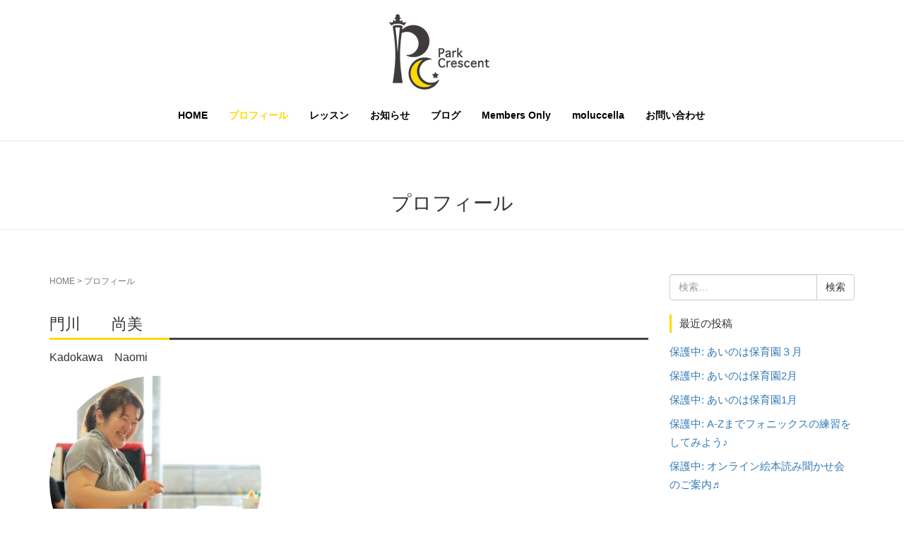

--- FILE ---
content_type: text/html; charset=UTF-8
request_url: https://park-crescent.com/profile/
body_size: 12979
content:
<!DOCTYPE html>
<html dir="ltr" lang="ja" prefix="og: https://ogp.me/ns#" xmlns:og="http://ogp.me/ns#" xmlns:fb="http://www.facebook.com/2008/fbml">
<head prefix="og: https://ogp.me/ns# fb: https://ogp.me/ns/fb# article: https://ogp.me/ns/article#">
	<meta charset="UTF-8">
	<meta name="viewport" content="width=device-width, initial-scale=1.0, maximum-scale=1.0, user-scalable=0" />
	<link rel="pingback" href="https://park-crescent.com/cms/xmlrpc.php" />
	<link href="https://fonts.googleapis.com/css?family=Cinzel|Quattrocento" rel="stylesheet">
	<!--[if lt IE 9]>
	<script src="https://park-crescent.com/cms/wp-content/themes/habakiri/js/html5shiv.min.js"></script>
	<![endif]-->
	<title>プロフィール | Park Crescent パーククレセント ー 自信と笑顔があふれる英会話 ー</title>
	<style>img:is([sizes="auto" i], [sizes^="auto," i]) { contain-intrinsic-size: 3000px 1500px }</style>
	
		<!-- All in One SEO 4.9.3 - aioseo.com -->
	<meta name="robots" content="max-image-preview:large" />
	<link rel="canonical" href="https://park-crescent.com/profile/" />
	<meta name="generator" content="All in One SEO (AIOSEO) 4.9.3" />
		<meta property="og:locale" content="ja_JP" />
		<meta property="og:site_name" content="Park Crescent パーククレセント ー 自信と笑顔があふれる英会話 ー" />
		<meta property="og:type" content="article" />
		<meta property="og:title" content="プロフィール | Park Crescent パーククレセント ー 自信と笑顔があふれる英会話 ー" />
		<meta property="og:url" content="https://park-crescent.com/profile/" />
		<meta property="fb:app_id" content="100001690364290" />
		<meta property="og:image" content="https://park-crescent.com/cms/wp-content/uploads/2017/07/2017.7.6英語リトミック_170706_0023.jpg" />
		<meta property="og:image:secure_url" content="https://park-crescent.com/cms/wp-content/uploads/2017/07/2017.7.6英語リトミック_170706_0023.jpg" />
		<meta property="og:image:width" content="1478" />
		<meta property="og:image:height" content="1108" />
		<meta property="article:published_time" content="2017-07-05T02:35:51+00:00" />
		<meta property="article:modified_time" content="2018-11-23T14:09:54+00:00" />
		<meta name="twitter:card" content="summary" />
		<meta name="twitter:title" content="プロフィール | Park Crescent パーククレセント ー 自信と笑顔があふれる英会話 ー" />
		<meta name="twitter:image" content="https://park-crescent.com/cms/wp-content/uploads/2017/07/2017.7.6英語リトミック_170706_0023.jpg" />
		<script type="application/ld+json" class="aioseo-schema">
			{"@context":"https:\/\/schema.org","@graph":[{"@type":"BreadcrumbList","@id":"https:\/\/park-crescent.com\/profile\/#breadcrumblist","itemListElement":[{"@type":"ListItem","@id":"https:\/\/park-crescent.com#listItem","position":1,"name":"\u30db\u30fc\u30e0","item":"https:\/\/park-crescent.com","nextItem":{"@type":"ListItem","@id":"https:\/\/park-crescent.com\/profile\/#listItem","name":"\u30d7\u30ed\u30d5\u30a3\u30fc\u30eb"}},{"@type":"ListItem","@id":"https:\/\/park-crescent.com\/profile\/#listItem","position":2,"name":"\u30d7\u30ed\u30d5\u30a3\u30fc\u30eb","previousItem":{"@type":"ListItem","@id":"https:\/\/park-crescent.com#listItem","name":"\u30db\u30fc\u30e0"}}]},{"@type":"Organization","@id":"https:\/\/park-crescent.com\/#organization","name":"Park Crescent \u30d1\u30fc\u30af\u30af\u30ec\u30bb\u30f3\u30c8 \u30fc \u81ea\u4fe1\u3068\u7b11\u9854\u304c\u3042\u3075\u308c\u308b\u82f1\u4f1a\u8a71  \u30fc","description":"\u82f1\u8a9e\u3082\u81ea\u5206\u3082\u597d\u304d\u306b\u306a\u308b\uff01","url":"https:\/\/park-crescent.com\/"},{"@type":"WebPage","@id":"https:\/\/park-crescent.com\/profile\/#webpage","url":"https:\/\/park-crescent.com\/profile\/","name":"\u30d7\u30ed\u30d5\u30a3\u30fc\u30eb | Park Crescent \u30d1\u30fc\u30af\u30af\u30ec\u30bb\u30f3\u30c8 \u30fc \u81ea\u4fe1\u3068\u7b11\u9854\u304c\u3042\u3075\u308c\u308b\u82f1\u4f1a\u8a71 \u30fc","inLanguage":"ja","isPartOf":{"@id":"https:\/\/park-crescent.com\/#website"},"breadcrumb":{"@id":"https:\/\/park-crescent.com\/profile\/#breadcrumblist"},"image":{"@type":"ImageObject","url":"https:\/\/park-crescent.com\/cms\/wp-content\/uploads\/2017\/07\/2017.7.6\u82f1\u8a9e\u30ea\u30c8\u30df\u30c3\u30af_170706_0023.jpg","@id":"https:\/\/park-crescent.com\/profile\/#mainImage","width":1478,"height":1108},"primaryImageOfPage":{"@id":"https:\/\/park-crescent.com\/profile\/#mainImage"},"datePublished":"2017-07-05T11:35:51+09:00","dateModified":"2018-11-23T23:09:54+09:00"},{"@type":"WebSite","@id":"https:\/\/park-crescent.com\/#website","url":"https:\/\/park-crescent.com\/","name":"Park Crescent \u30d1\u30fc\u30af\u30af\u30ec\u30bb\u30f3\u30c8 \u30fc \u81ea\u4fe1\u3068\u7b11\u9854\u304c\u3042\u3075\u308c\u308b\u82f1\u4f1a\u8a71  \u30fc","description":"\u82f1\u8a9e\u3082\u81ea\u5206\u3082\u597d\u304d\u306b\u306a\u308b\uff01","inLanguage":"ja","publisher":{"@id":"https:\/\/park-crescent.com\/#organization"}}]}
		</script>
		<!-- All in One SEO -->

<link rel="alternate" type="application/rss+xml" title="Park Crescent パーククレセント ー 自信と笑顔があふれる英会話  ー &raquo; フィード" href="https://park-crescent.com/feed/" />
<link rel="alternate" type="application/rss+xml" title="Park Crescent パーククレセント ー 自信と笑顔があふれる英会話  ー &raquo; コメントフィード" href="https://park-crescent.com/comments/feed/" />
<script type="text/javascript">
/* <![CDATA[ */
window._wpemojiSettings = {"baseUrl":"https:\/\/s.w.org\/images\/core\/emoji\/15.0.3\/72x72\/","ext":".png","svgUrl":"https:\/\/s.w.org\/images\/core\/emoji\/15.0.3\/svg\/","svgExt":".svg","source":{"concatemoji":"https:\/\/park-crescent.com\/cms\/wp-includes\/js\/wp-emoji-release.min.js?ver=6.7.4"}};
/*! This file is auto-generated */
!function(i,n){var o,s,e;function c(e){try{var t={supportTests:e,timestamp:(new Date).valueOf()};sessionStorage.setItem(o,JSON.stringify(t))}catch(e){}}function p(e,t,n){e.clearRect(0,0,e.canvas.width,e.canvas.height),e.fillText(t,0,0);var t=new Uint32Array(e.getImageData(0,0,e.canvas.width,e.canvas.height).data),r=(e.clearRect(0,0,e.canvas.width,e.canvas.height),e.fillText(n,0,0),new Uint32Array(e.getImageData(0,0,e.canvas.width,e.canvas.height).data));return t.every(function(e,t){return e===r[t]})}function u(e,t,n){switch(t){case"flag":return n(e,"\ud83c\udff3\ufe0f\u200d\u26a7\ufe0f","\ud83c\udff3\ufe0f\u200b\u26a7\ufe0f")?!1:!n(e,"\ud83c\uddfa\ud83c\uddf3","\ud83c\uddfa\u200b\ud83c\uddf3")&&!n(e,"\ud83c\udff4\udb40\udc67\udb40\udc62\udb40\udc65\udb40\udc6e\udb40\udc67\udb40\udc7f","\ud83c\udff4\u200b\udb40\udc67\u200b\udb40\udc62\u200b\udb40\udc65\u200b\udb40\udc6e\u200b\udb40\udc67\u200b\udb40\udc7f");case"emoji":return!n(e,"\ud83d\udc26\u200d\u2b1b","\ud83d\udc26\u200b\u2b1b")}return!1}function f(e,t,n){var r="undefined"!=typeof WorkerGlobalScope&&self instanceof WorkerGlobalScope?new OffscreenCanvas(300,150):i.createElement("canvas"),a=r.getContext("2d",{willReadFrequently:!0}),o=(a.textBaseline="top",a.font="600 32px Arial",{});return e.forEach(function(e){o[e]=t(a,e,n)}),o}function t(e){var t=i.createElement("script");t.src=e,t.defer=!0,i.head.appendChild(t)}"undefined"!=typeof Promise&&(o="wpEmojiSettingsSupports",s=["flag","emoji"],n.supports={everything:!0,everythingExceptFlag:!0},e=new Promise(function(e){i.addEventListener("DOMContentLoaded",e,{once:!0})}),new Promise(function(t){var n=function(){try{var e=JSON.parse(sessionStorage.getItem(o));if("object"==typeof e&&"number"==typeof e.timestamp&&(new Date).valueOf()<e.timestamp+604800&&"object"==typeof e.supportTests)return e.supportTests}catch(e){}return null}();if(!n){if("undefined"!=typeof Worker&&"undefined"!=typeof OffscreenCanvas&&"undefined"!=typeof URL&&URL.createObjectURL&&"undefined"!=typeof Blob)try{var e="postMessage("+f.toString()+"("+[JSON.stringify(s),u.toString(),p.toString()].join(",")+"));",r=new Blob([e],{type:"text/javascript"}),a=new Worker(URL.createObjectURL(r),{name:"wpTestEmojiSupports"});return void(a.onmessage=function(e){c(n=e.data),a.terminate(),t(n)})}catch(e){}c(n=f(s,u,p))}t(n)}).then(function(e){for(var t in e)n.supports[t]=e[t],n.supports.everything=n.supports.everything&&n.supports[t],"flag"!==t&&(n.supports.everythingExceptFlag=n.supports.everythingExceptFlag&&n.supports[t]);n.supports.everythingExceptFlag=n.supports.everythingExceptFlag&&!n.supports.flag,n.DOMReady=!1,n.readyCallback=function(){n.DOMReady=!0}}).then(function(){return e}).then(function(){var e;n.supports.everything||(n.readyCallback(),(e=n.source||{}).concatemoji?t(e.concatemoji):e.wpemoji&&e.twemoji&&(t(e.twemoji),t(e.wpemoji)))}))}((window,document),window._wpemojiSettings);
/* ]]> */
</script>
<style id='wp-emoji-styles-inline-css' type='text/css'>

	img.wp-smiley, img.emoji {
		display: inline !important;
		border: none !important;
		box-shadow: none !important;
		height: 1em !important;
		width: 1em !important;
		margin: 0 0.07em !important;
		vertical-align: -0.1em !important;
		background: none !important;
		padding: 0 !important;
	}
</style>
<link rel='stylesheet' id='wp-block-library-css' href='https://park-crescent.com/cms/wp-includes/css/dist/block-library/style.min.css?ver=6.7.4' type='text/css' media='all' />
<link rel='stylesheet' id='aioseo/css/src/vue/standalone/blocks/table-of-contents/global.scss-css' href='https://park-crescent.com/cms/wp-content/plugins/all-in-one-seo-pack/dist/Lite/assets/css/table-of-contents/global.e90f6d47.css?ver=4.9.3' type='text/css' media='all' />
<link rel='stylesheet' id='mediaelement-css' href='https://park-crescent.com/cms/wp-includes/js/mediaelement/mediaelementplayer-legacy.min.css?ver=4.2.17' type='text/css' media='all' />
<link rel='stylesheet' id='wp-mediaelement-css' href='https://park-crescent.com/cms/wp-includes/js/mediaelement/wp-mediaelement.min.css?ver=6.7.4' type='text/css' media='all' />
<style id='jetpack-sharing-buttons-style-inline-css' type='text/css'>
.jetpack-sharing-buttons__services-list{display:flex;flex-direction:row;flex-wrap:wrap;gap:0;list-style-type:none;margin:5px;padding:0}.jetpack-sharing-buttons__services-list.has-small-icon-size{font-size:12px}.jetpack-sharing-buttons__services-list.has-normal-icon-size{font-size:16px}.jetpack-sharing-buttons__services-list.has-large-icon-size{font-size:24px}.jetpack-sharing-buttons__services-list.has-huge-icon-size{font-size:36px}@media print{.jetpack-sharing-buttons__services-list{display:none!important}}.editor-styles-wrapper .wp-block-jetpack-sharing-buttons{gap:0;padding-inline-start:0}ul.jetpack-sharing-buttons__services-list.has-background{padding:1.25em 2.375em}
</style>
<style id='classic-theme-styles-inline-css' type='text/css'>
/*! This file is auto-generated */
.wp-block-button__link{color:#fff;background-color:#32373c;border-radius:9999px;box-shadow:none;text-decoration:none;padding:calc(.667em + 2px) calc(1.333em + 2px);font-size:1.125em}.wp-block-file__button{background:#32373c;color:#fff;text-decoration:none}
</style>
<style id='global-styles-inline-css' type='text/css'>
:root{--wp--preset--aspect-ratio--square: 1;--wp--preset--aspect-ratio--4-3: 4/3;--wp--preset--aspect-ratio--3-4: 3/4;--wp--preset--aspect-ratio--3-2: 3/2;--wp--preset--aspect-ratio--2-3: 2/3;--wp--preset--aspect-ratio--16-9: 16/9;--wp--preset--aspect-ratio--9-16: 9/16;--wp--preset--color--black: #000000;--wp--preset--color--cyan-bluish-gray: #abb8c3;--wp--preset--color--white: #ffffff;--wp--preset--color--pale-pink: #f78da7;--wp--preset--color--vivid-red: #cf2e2e;--wp--preset--color--luminous-vivid-orange: #ff6900;--wp--preset--color--luminous-vivid-amber: #fcb900;--wp--preset--color--light-green-cyan: #7bdcb5;--wp--preset--color--vivid-green-cyan: #00d084;--wp--preset--color--pale-cyan-blue: #8ed1fc;--wp--preset--color--vivid-cyan-blue: #0693e3;--wp--preset--color--vivid-purple: #9b51e0;--wp--preset--gradient--vivid-cyan-blue-to-vivid-purple: linear-gradient(135deg,rgba(6,147,227,1) 0%,rgb(155,81,224) 100%);--wp--preset--gradient--light-green-cyan-to-vivid-green-cyan: linear-gradient(135deg,rgb(122,220,180) 0%,rgb(0,208,130) 100%);--wp--preset--gradient--luminous-vivid-amber-to-luminous-vivid-orange: linear-gradient(135deg,rgba(252,185,0,1) 0%,rgba(255,105,0,1) 100%);--wp--preset--gradient--luminous-vivid-orange-to-vivid-red: linear-gradient(135deg,rgba(255,105,0,1) 0%,rgb(207,46,46) 100%);--wp--preset--gradient--very-light-gray-to-cyan-bluish-gray: linear-gradient(135deg,rgb(238,238,238) 0%,rgb(169,184,195) 100%);--wp--preset--gradient--cool-to-warm-spectrum: linear-gradient(135deg,rgb(74,234,220) 0%,rgb(151,120,209) 20%,rgb(207,42,186) 40%,rgb(238,44,130) 60%,rgb(251,105,98) 80%,rgb(254,248,76) 100%);--wp--preset--gradient--blush-light-purple: linear-gradient(135deg,rgb(255,206,236) 0%,rgb(152,150,240) 100%);--wp--preset--gradient--blush-bordeaux: linear-gradient(135deg,rgb(254,205,165) 0%,rgb(254,45,45) 50%,rgb(107,0,62) 100%);--wp--preset--gradient--luminous-dusk: linear-gradient(135deg,rgb(255,203,112) 0%,rgb(199,81,192) 50%,rgb(65,88,208) 100%);--wp--preset--gradient--pale-ocean: linear-gradient(135deg,rgb(255,245,203) 0%,rgb(182,227,212) 50%,rgb(51,167,181) 100%);--wp--preset--gradient--electric-grass: linear-gradient(135deg,rgb(202,248,128) 0%,rgb(113,206,126) 100%);--wp--preset--gradient--midnight: linear-gradient(135deg,rgb(2,3,129) 0%,rgb(40,116,252) 100%);--wp--preset--font-size--small: 13px;--wp--preset--font-size--medium: 20px;--wp--preset--font-size--large: 36px;--wp--preset--font-size--x-large: 42px;--wp--preset--spacing--20: 0.44rem;--wp--preset--spacing--30: 0.67rem;--wp--preset--spacing--40: 1rem;--wp--preset--spacing--50: 1.5rem;--wp--preset--spacing--60: 2.25rem;--wp--preset--spacing--70: 3.38rem;--wp--preset--spacing--80: 5.06rem;--wp--preset--shadow--natural: 6px 6px 9px rgba(0, 0, 0, 0.2);--wp--preset--shadow--deep: 12px 12px 50px rgba(0, 0, 0, 0.4);--wp--preset--shadow--sharp: 6px 6px 0px rgba(0, 0, 0, 0.2);--wp--preset--shadow--outlined: 6px 6px 0px -3px rgba(255, 255, 255, 1), 6px 6px rgba(0, 0, 0, 1);--wp--preset--shadow--crisp: 6px 6px 0px rgba(0, 0, 0, 1);}:where(.is-layout-flex){gap: 0.5em;}:where(.is-layout-grid){gap: 0.5em;}body .is-layout-flex{display: flex;}.is-layout-flex{flex-wrap: wrap;align-items: center;}.is-layout-flex > :is(*, div){margin: 0;}body .is-layout-grid{display: grid;}.is-layout-grid > :is(*, div){margin: 0;}:where(.wp-block-columns.is-layout-flex){gap: 2em;}:where(.wp-block-columns.is-layout-grid){gap: 2em;}:where(.wp-block-post-template.is-layout-flex){gap: 1.25em;}:where(.wp-block-post-template.is-layout-grid){gap: 1.25em;}.has-black-color{color: var(--wp--preset--color--black) !important;}.has-cyan-bluish-gray-color{color: var(--wp--preset--color--cyan-bluish-gray) !important;}.has-white-color{color: var(--wp--preset--color--white) !important;}.has-pale-pink-color{color: var(--wp--preset--color--pale-pink) !important;}.has-vivid-red-color{color: var(--wp--preset--color--vivid-red) !important;}.has-luminous-vivid-orange-color{color: var(--wp--preset--color--luminous-vivid-orange) !important;}.has-luminous-vivid-amber-color{color: var(--wp--preset--color--luminous-vivid-amber) !important;}.has-light-green-cyan-color{color: var(--wp--preset--color--light-green-cyan) !important;}.has-vivid-green-cyan-color{color: var(--wp--preset--color--vivid-green-cyan) !important;}.has-pale-cyan-blue-color{color: var(--wp--preset--color--pale-cyan-blue) !important;}.has-vivid-cyan-blue-color{color: var(--wp--preset--color--vivid-cyan-blue) !important;}.has-vivid-purple-color{color: var(--wp--preset--color--vivid-purple) !important;}.has-black-background-color{background-color: var(--wp--preset--color--black) !important;}.has-cyan-bluish-gray-background-color{background-color: var(--wp--preset--color--cyan-bluish-gray) !important;}.has-white-background-color{background-color: var(--wp--preset--color--white) !important;}.has-pale-pink-background-color{background-color: var(--wp--preset--color--pale-pink) !important;}.has-vivid-red-background-color{background-color: var(--wp--preset--color--vivid-red) !important;}.has-luminous-vivid-orange-background-color{background-color: var(--wp--preset--color--luminous-vivid-orange) !important;}.has-luminous-vivid-amber-background-color{background-color: var(--wp--preset--color--luminous-vivid-amber) !important;}.has-light-green-cyan-background-color{background-color: var(--wp--preset--color--light-green-cyan) !important;}.has-vivid-green-cyan-background-color{background-color: var(--wp--preset--color--vivid-green-cyan) !important;}.has-pale-cyan-blue-background-color{background-color: var(--wp--preset--color--pale-cyan-blue) !important;}.has-vivid-cyan-blue-background-color{background-color: var(--wp--preset--color--vivid-cyan-blue) !important;}.has-vivid-purple-background-color{background-color: var(--wp--preset--color--vivid-purple) !important;}.has-black-border-color{border-color: var(--wp--preset--color--black) !important;}.has-cyan-bluish-gray-border-color{border-color: var(--wp--preset--color--cyan-bluish-gray) !important;}.has-white-border-color{border-color: var(--wp--preset--color--white) !important;}.has-pale-pink-border-color{border-color: var(--wp--preset--color--pale-pink) !important;}.has-vivid-red-border-color{border-color: var(--wp--preset--color--vivid-red) !important;}.has-luminous-vivid-orange-border-color{border-color: var(--wp--preset--color--luminous-vivid-orange) !important;}.has-luminous-vivid-amber-border-color{border-color: var(--wp--preset--color--luminous-vivid-amber) !important;}.has-light-green-cyan-border-color{border-color: var(--wp--preset--color--light-green-cyan) !important;}.has-vivid-green-cyan-border-color{border-color: var(--wp--preset--color--vivid-green-cyan) !important;}.has-pale-cyan-blue-border-color{border-color: var(--wp--preset--color--pale-cyan-blue) !important;}.has-vivid-cyan-blue-border-color{border-color: var(--wp--preset--color--vivid-cyan-blue) !important;}.has-vivid-purple-border-color{border-color: var(--wp--preset--color--vivid-purple) !important;}.has-vivid-cyan-blue-to-vivid-purple-gradient-background{background: var(--wp--preset--gradient--vivid-cyan-blue-to-vivid-purple) !important;}.has-light-green-cyan-to-vivid-green-cyan-gradient-background{background: var(--wp--preset--gradient--light-green-cyan-to-vivid-green-cyan) !important;}.has-luminous-vivid-amber-to-luminous-vivid-orange-gradient-background{background: var(--wp--preset--gradient--luminous-vivid-amber-to-luminous-vivid-orange) !important;}.has-luminous-vivid-orange-to-vivid-red-gradient-background{background: var(--wp--preset--gradient--luminous-vivid-orange-to-vivid-red) !important;}.has-very-light-gray-to-cyan-bluish-gray-gradient-background{background: var(--wp--preset--gradient--very-light-gray-to-cyan-bluish-gray) !important;}.has-cool-to-warm-spectrum-gradient-background{background: var(--wp--preset--gradient--cool-to-warm-spectrum) !important;}.has-blush-light-purple-gradient-background{background: var(--wp--preset--gradient--blush-light-purple) !important;}.has-blush-bordeaux-gradient-background{background: var(--wp--preset--gradient--blush-bordeaux) !important;}.has-luminous-dusk-gradient-background{background: var(--wp--preset--gradient--luminous-dusk) !important;}.has-pale-ocean-gradient-background{background: var(--wp--preset--gradient--pale-ocean) !important;}.has-electric-grass-gradient-background{background: var(--wp--preset--gradient--electric-grass) !important;}.has-midnight-gradient-background{background: var(--wp--preset--gradient--midnight) !important;}.has-small-font-size{font-size: var(--wp--preset--font-size--small) !important;}.has-medium-font-size{font-size: var(--wp--preset--font-size--medium) !important;}.has-large-font-size{font-size: var(--wp--preset--font-size--large) !important;}.has-x-large-font-size{font-size: var(--wp--preset--font-size--x-large) !important;}
:where(.wp-block-post-template.is-layout-flex){gap: 1.25em;}:where(.wp-block-post-template.is-layout-grid){gap: 1.25em;}
:where(.wp-block-columns.is-layout-flex){gap: 2em;}:where(.wp-block-columns.is-layout-grid){gap: 2em;}
:root :where(.wp-block-pullquote){font-size: 1.5em;line-height: 1.6;}
</style>
<link rel='stylesheet' id='contact-form-7-css' href='https://park-crescent.com/cms/wp-content/plugins/contact-form-7/includes/css/styles.css?ver=6.1.4' type='text/css' media='all' />
<link rel='stylesheet' id='habakiri-css' href='https://park-crescent.com/cms/wp-content/themes/habakiri/style.min.css?ver=6.7.4' type='text/css' media='all' />
<link rel='stylesheet' id='habakiri-assets-css' href='https://park-crescent.com/cms/wp-content/themes/habakiri/css/assets.min.css?ver=1.0.0' type='text/css' media='all' />
<link rel='stylesheet' id='habakiri-child-css' href='https://park-crescent.com/cms/wp-content/themes/habakiri-child/style.css?ver=20181123134344' type='text/css' media='all' />
            <style type="text/css">
                .scrollup-button {
                    display: none;
                    position: fixed;
                    z-index: 1000;
                    padding: 8px;
                    cursor: pointer;
                    bottom: 20px;
                    right: 20px;
                    background-color: #a8a8a8;
                    border-radius: 32px;
                    -webkit-animation: display 0.5s;
                    animation: display 0.5s;
                }

                .scrollup-button .scrollup-svg-icon {
                    display: block;
                    overflow: hidden;
                    fill: #ffffff;
                }

                .scrollup-button:hover {
                    background-color: #494949;
                }

                .scrollup-button:hover .scrollup-svg-icon {
                    fill: #ffffff;
                }
            </style>
			<script type="text/javascript" src="https://park-crescent.com/cms/wp-includes/js/jquery/jquery.min.js?ver=3.7.1" id="jquery-core-js"></script>
<script type="text/javascript" src="https://park-crescent.com/cms/wp-includes/js/jquery/jquery-migrate.min.js?ver=3.4.1" id="jquery-migrate-js"></script>
<link rel="https://api.w.org/" href="https://park-crescent.com/wp-json/" /><link rel="alternate" title="JSON" type="application/json" href="https://park-crescent.com/wp-json/wp/v2/pages/15" /><link rel="EditURI" type="application/rsd+xml" title="RSD" href="https://park-crescent.com/cms/xmlrpc.php?rsd" />
<meta name="generator" content="WordPress 6.7.4" />
<link rel='shortlink' href='https://park-crescent.com/?p=15' />
<link rel="alternate" title="oEmbed (JSON)" type="application/json+oembed" href="https://park-crescent.com/wp-json/oembed/1.0/embed?url=https%3A%2F%2Fpark-crescent.com%2Fprofile%2F" />
<link rel="alternate" title="oEmbed (XML)" type="text/xml+oembed" href="https://park-crescent.com/wp-json/oembed/1.0/embed?url=https%3A%2F%2Fpark-crescent.com%2Fprofile%2F&#038;format=xml" />
		<style>
		/* Safari 6.1+ (10.0 is the latest version of Safari at this time) */
		@media (max-width: 991px) and (min-color-index: 0) and (-webkit-min-device-pixel-ratio: 0) { @media () {
			display: block !important;
			.header__col {
				width: 100%;
			}
		}}
		</style>
		<meta property="og:title" content="プロフィール" />
<meta property="og:site_name" content="Park Crescent パーククレセント ー 自信と笑顔があふれる英会話  ー" />
<meta property="og:description" content="門川　　尚美 Kadokawa　Naomi Message 英語を好きになって欲しい！英語を楽しんで学んで欲しい！ その気持ちで英語を教えています♪ 略歴 ●大阪府立長野高等学校国際教養科卒業 ※在学中イ..." />
<meta property="og:type" content="article" />
<meta property="og:url" content="https://park-crescent.com/profile/" />
<meta property="og:image" content="https://park-crescent.com/cms/wp-content/uploads/2017/07/2017.7.6英語リトミック_170706_0023-150x150.jpg" />
<meta property="fb:admins" content="100001690364290" />

<!-- BEGIN: WP Social Bookmarking Light HEAD --><script>
    (function (d, s, id) {
        var js, fjs = d.getElementsByTagName(s)[0];
        if (d.getElementById(id)) return;
        js = d.createElement(s);
        js.id = id;
        js.src = "//connect.facebook.net/ja_JP/sdk.js#xfbml=1&version=v2.7";
        fjs.parentNode.insertBefore(js, fjs);
    }(document, 'script', 'facebook-jssdk'));
</script>
<style type="text/css">.wp_social_bookmarking_light{
    border: 0 !important;
    padding: 10px 0 20px 0 !important;
    margin: 0 !important;
}
.wp_social_bookmarking_light div{
    float: left !important;
    border: 0 !important;
    padding: 0 !important;
    margin: 0 5px 0px 0 !important;
    min-height: 30px !important;
    line-height: 18px !important;
    text-indent: 0 !important;
}
.wp_social_bookmarking_light img{
    border: 0 !important;
    padding: 0;
    margin: 0;
    vertical-align: top !important;
}
.wp_social_bookmarking_light_clear{
    clear: both !important;
}
#fb-root{
    display: none;
}
.wsbl_facebook_like iframe{
    max-width: none !important;
}
.wsbl_pinterest a{
    border: 0px !important;
}
</style>
<!-- END: WP Social Bookmarking Light HEAD -->
<style>a{color:#337ab7}a:focus,a:active,a:hover{color:#23527c}.site-branding a{color:#000}.responsive-nav a{color:#000000;font-size:14px}.responsive-nav a small{color:#777;font-size:10px}.responsive-nav a:hover small,.responsive-nav a:active small,.responsive-nav .current-menu-item small,.responsive-nav .current-menu-ancestor small,.responsive-nav .current-menu-parent small,.responsive-nav .current_page_item small,.responsive-nav .current_page_parent small{color:#777}.responsive-nav .menu>.menu-item>a,.header--transparency.header--fixed--is_scrolled .responsive-nav .menu>.menu-item>a{background-color:transparent;padding:23px 15px}.responsive-nav .menu>.menu-item>a:hover,.responsive-nav .menu>.menu-item>a:active,.responsive-nav .menu>.current-menu-item>a,.responsive-nav .menu>.current-menu-ancestor>a,.responsive-nav .menu>.current-menu-parent>a,.responsive-nav .menu>.current_page_item>a,.responsive-nav .menu>.current_page_parent>a,.header--transparency.header--fixed--is_scrolled .responsive-nav .menu>.menu-item>a:hover,.header--transparency.header--fixed--is_scrolled .responsive-nav .menu>.menu-item>a:active,.header--transparency.header--fixed--is_scrolled .responsive-nav .menu>.current-menu-item>a,.header--transparency.header--fixed--is_scrolled .responsive-nav .menu>.current-menu-ancestor>a,.header--transparency.header--fixed--is_scrolled .responsive-nav .menu>.current-menu-parent>a,.header--transparency.header--fixed--is_scrolled .responsive-nav .menu>.current_page_item>a,.header--transparency.header--fixed--is_scrolled .responsive-nav .menu>.current_page_parent>a{background-color:transparent;color:#ffd900}.responsive-nav .sub-menu a{background-color:#494949;color:#ffffff}.responsive-nav .sub-menu a:hover,.responsive-nav .sub-menu a:active,.responsive-nav .sub-menu .current-menu-item a,.responsive-nav .sub-menu .current-menu-ancestor a,.responsive-nav .sub-menu .current-menu-parent a,.responsive-nav .sub-menu .current_page_item a,.responsive-nav .sub-menu .current_page_parent a{background-color:#191919;color:#aaaaaa}.off-canvas-nav{font-size:12px}.responsive-nav,.header--transparency.header--fixed--is_scrolled .responsive-nav{background-color:transparent}#responsive-btn{background-color:transparent;border-color:#eee;color:#000}#responsive-btn:hover{background-color:#f5f5f5;border-color:#eee;color:#000}.habakiri-slider__transparent-layer{background-color:rgba( 255,255,255, 0.21 )}.page-header{background-color:#ffffff;color:#333333}.pagination>li>a{color:#337ab7}.pagination>li>span{background-color:#337ab7;border-color:#337ab7}.pagination>li>a:focus,.pagination>li>a:hover,.pagination>li>span:focus,.pagination>li>span:hover{color:#23527c}.header{background-color:#fff}.header--transparency.header--fixed--is_scrolled{background-color:#fff !important}.footer{background-color:#ffd900}.footer-widget-area a{color:#333333}.footer-widget-area,.footer-widget-area .widget_calendar #wp-calendar caption{color:#333333}.footer-widget-area .widget_calendar #wp-calendar,.footer-widget-area .widget_calendar #wp-calendar *{border-color:#333333}@media(min-width:992px){.responsive-nav{display:block}.off-canvas-nav,#responsive-btn{display:none !important}.header--2row{padding-bottom:0}.header--2row .header__col,.header--center .header__col{display:block}.header--2row .responsive-nav,.header--center .responsive-nav{margin-right:-1000px;margin-left:-1000px;padding-right:1000px;padding-left:1000px}.header--2row .site-branding,.header--center .site-branding{padding-bottom:0}.header--center .site-branding{text-align:center}}</style><link rel="icon" href="https://park-crescent.com/cms/wp-content/uploads/2017/07/cropped-logo_mojinashi-32x32.png" sizes="32x32" />
<link rel="icon" href="https://park-crescent.com/cms/wp-content/uploads/2017/07/cropped-logo_mojinashi-192x192.png" sizes="192x192" />
<link rel="apple-touch-icon" href="https://park-crescent.com/cms/wp-content/uploads/2017/07/cropped-logo_mojinashi-180x180.png" />
<meta name="msapplication-TileImage" content="https://park-crescent.com/cms/wp-content/uploads/2017/07/cropped-logo_mojinashi-270x270.png" />
		<style type="text/css" id="wp-custom-css">
			.header--center .global-nav .menu {
   font-weight: 800;
}
		</style>
		</head>
<body class="page-template-default page page-id-15 metaslider-plugin">
<div id="container">
		<header id="header" class="header header--center header--fixed">
				<div class="container">
			<div class="row header__content">
				<div class="col-xs-10 col-md-12 header__col">
					
<div class="site-branding">
	<h1 class="site-branding__heading">
		<a href="https://park-crescent.com/" rel="home"><img src="https://park-crescent.com/cms/wp-content/uploads/2017/07/park-crescent_logo_yoko_s.png" alt="Park Crescent パーククレセント ー 自信と笑顔があふれる英会話  ー" class="site-branding__logo" /></a>	</h1>
<!-- end .site-branding --></div>
				<!-- end .header__col --></div>
				<div class="col-xs-2 col-md-12 header__col global-nav-wrapper clearfix">
					
<nav class="global-nav js-responsive-nav nav--hide" role="navigation">
	<div class="menu-headermenu-container"><ul id="menu-headermenu" class="menu"><li id="menu-item-30" class="menu-item menu-item-type-post_type menu-item-object-page menu-item-home menu-item-30"><a href="https://park-crescent.com/">HOME</a></li>
<li id="menu-item-33" class="menu-item menu-item-type-post_type menu-item-object-page current-menu-item page_item page-item-15 current_page_item menu-item-33"><a href="https://park-crescent.com/profile/" aria-current="page">プロフィール</a></li>
<li id="menu-item-34" class="menu-item menu-item-type-post_type menu-item-object-page menu-item-has-children menu-item-34"><a href="https://park-crescent.com/lesson/">レッスン</a>
<ul class="sub-menu">
	<li id="menu-item-32" class="menu-item menu-item-type-post_type menu-item-object-page menu-item-32"><a href="https://park-crescent.com/service/">その他サービス</a></li>
</ul>
</li>
<li id="menu-item-94" class="menu-item menu-item-type-taxonomy menu-item-object-category menu-item-94"><a href="https://park-crescent.com/category/news/">お知らせ</a></li>
<li id="menu-item-95" class="menu-item menu-item-type-taxonomy menu-item-object-category menu-item-has-children menu-item-95"><a href="https://park-crescent.com/category/blog/">ブログ</a>
<ul class="sub-menu">
	<li id="menu-item-97" class="menu-item menu-item-type-taxonomy menu-item-object-category menu-item-97"><a href="https://park-crescent.com/category/blog/lesson-scene/">レッスン＆イベント　レポート</a></li>
	<li id="menu-item-439" class="menu-item menu-item-type-taxonomy menu-item-object-category menu-item-439"><a href="https://park-crescent.com/category/blog/%e3%83%89%e3%82%a4%e3%83%84%e3%82%b2%e3%83%bc%e3%83%a0/">ドイツゲーム</a></li>
	<li id="menu-item-440" class="menu-item menu-item-type-taxonomy menu-item-object-category menu-item-440"><a href="https://park-crescent.com/category/blog/englishpicturebooks/">オススメ英語絵本</a></li>
	<li id="menu-item-96" class="menu-item menu-item-type-taxonomy menu-item-object-category menu-item-96"><a href="https://park-crescent.com/category/blog/user-voice/">お客様の声</a></li>
</ul>
</li>
<li id="menu-item-1495" class="menu-item menu-item-type-taxonomy menu-item-object-category menu-item-1495"><a href="https://park-crescent.com/category/members-only/">Members Only</a></li>
<li id="menu-item-1496" class="menu-item menu-item-type-taxonomy menu-item-object-category menu-item-1496"><a href="https://park-crescent.com/category/moluccella/">moluccella</a></li>
<li id="menu-item-31" class="menu-item menu-item-type-post_type menu-item-object-page menu-item-31"><a href="https://park-crescent.com/contact/">お問い合わせ</a></li>
</ul></div><!-- end .global-nav --></nav>
					<div id="responsive-btn"></div>
				<!-- end .header__col --></div>
			<!-- end .row --></div>
		<!-- end .container --></div>
			<!-- end #header --></header>
	<div id="contents">
		
		<div class="page-header text-center " >
			<div class="container">
				<h1 class="page-header__title ">
					プロフィール				</h1>
							<!-- end .container --></div>
		<!-- end .page-header --></div>
		<div class="sub-page-contents">

	<div class="container">
		<div class="row">
			<div class="col-md-9">
				<main id="main" role="main">

					<div class="breadcrumbs"><a href="https://park-crescent.com/">HOME</a> &gt; <strong>プロフィール</strong></div>											<article class="article article--page post-15 page type-page status-publish has-post-thumbnail">
	<div class="entry">
						<div class="entry__content">
			<h2>門川　　尚美</h2>
<p>Kadokawa　Naomi</p>
<p><img fetchpriority="high" decoding="async" class="alignnone img-circle wp-image-1154 size-medium" src="https://park-crescent.com/cms/wp-content/uploads/2018/11/naomi_201811-300x300.jpg" alt="" width="300" height="300" srcset="https://park-crescent.com/cms/wp-content/uploads/2018/11/naomi_201811-300x300.jpg 300w, https://park-crescent.com/cms/wp-content/uploads/2018/11/naomi_201811-150x150.jpg 150w, https://park-crescent.com/cms/wp-content/uploads/2018/11/naomi_201811-768x768.jpg 768w, https://park-crescent.com/cms/wp-content/uploads/2018/11/naomi_201811-1024x1024.jpg 1024w, https://park-crescent.com/cms/wp-content/uploads/2018/11/naomi_201811.jpg 1233w" sizes="(max-width: 300px) 100vw, 300px" /></p>
<h3>Message</h3>
<p>英語を好きになって欲しい！英語を楽しんで学んで欲しい！<br />
その気持ちで英語を教えています♪</p>
<h3>略歴</h3>
<p>●大阪府立長野高等学校国際教養科卒業<br />
※在学中イギリスへ1年間交換留学<br />
●京都外国語大学　英米語学科卒業<br />
●オーストラリア　州立クイーンズランド大学大学院課程<br />
ジャーナリズム専攻。Graduate Diploma取得。</p>
<p>帰国後は雑貨を主に扱う専門商社にて営業としてクライアントの海外展示会アテンド、翻訳、交渉などを行う。</p>
<p>現在、フリーランスでの翻訳なども行いながら、明石や神戸市の教室にて英会話の個人、グループレッスン講師等、指導者として活動し、2013年からはキズメリというワーキングマザーによって運営するママ応援サークルの代表も務めている。</p>
<p>&nbsp;</p>
<p>●2017年9月　小学校英語指導者資格取得</p>
<div class='wp_social_bookmarking_light'>        <div class="wsbl_facebook_like"><div id="fb-root"></div><fb:like href="https://park-crescent.com/profile/" layout="button_count" action="like" width="60" share="false" show_faces="false" ></fb:like></div>        <div class="wsbl_twitter"><a href="https://twitter.com/share" class="twitter-share-button" data-url="https://park-crescent.com/profile/" data-text="プロフィール">Tweet</a></div>        <div class="wsbl_line"><a href='http://line.me/R/msg/text/?%E3%83%97%E3%83%AD%E3%83%95%E3%82%A3%E3%83%BC%E3%83%AB%0D%0Ahttps%3A%2F%2Fpark-crescent.com%2Fprofile%2F' title='LINEで送る' rel=nofollow class='wp_social_bookmarking_light_a' ><img src='https://park-crescent.com/cms/wp-content/plugins/wp-social-bookmarking-light/public/images/line20x20.png' alt='LINEで送る' title='LINEで送る' width='20' height='20' class='wp_social_bookmarking_light_img' /></a></div>        <div class="wsbl_google_plus_one"><g:plusone size="small" annotation="none" href="https://park-crescent.com/profile/" ></g:plusone></div>        <div class="wsbl_pocket"><a href="https://getpocket.com/save" class="pocket-btn" data-lang="en" data-save-url="https://park-crescent.com/profile/" data-pocket-count="none" data-pocket-align="left" >Pocket</a><script type="text/javascript">!function(d,i){if(!d.getElementById(i)){var j=d.createElement("script");j.id=i;j.src="https://widgets.getpocket.com/v1/j/btn.js?v=1";var w=d.getElementById(i);d.body.appendChild(j);}}(document,"pocket-btn-js");</script></div></div>
<br class='wp_social_bookmarking_light_clear' />
		<!-- end .entry__content --></div>
			<!-- end .entry --></div>

		</article>
					
				<!-- end #main --></main>
			<!-- end .col-md-9 --></div>
			<div class="col-md-3">
				<aside id="sub">
	<div class="sidebar"><div id="search-2" class="widget sidebar-widget widget_search">

	<form role="search" method="get" class="search-form" action="https://park-crescent.com/">
		<label class="screen-reader-text" for="s">検索:</label>
		<div class="input-group">
			<input type="search" class="form-control" placeholder="検索&hellip;" value="" name="s" title="検索:" />
			<span class="input-group-btn">
				<input type="submit" class="btn btn-default" value="検索" />
			</span>
		</div>
	</form>
</div>
		<div id="recent-posts-2" class="widget sidebar-widget widget_recent_entries">
		<h2 class="sidebar-widget__title h4">最近の投稿</h2>

		<ul>
											<li>
					<a href="https://park-crescent.com/2025/03/21/ainoha-jan-2025-3/">保護中: あいのは保育園３月</a>
									</li>
											<li>
					<a href="https://park-crescent.com/2025/02/20/ainoha-jan-2025-2/">保護中: あいのは保育園2月</a>
									</li>
											<li>
					<a href="https://park-crescent.com/2025/01/26/ainoha-jan-2025/">保護中: あいのは保育園1月</a>
									</li>
											<li>
					<a href="https://park-crescent.com/2022/09/07/phonics/">保護中: A-Zまでフォニックスの練習をしてみよう♪</a>
									</li>
											<li>
					<a href="https://park-crescent.com/2022/01/25/online-reading-event/">保護中: オンライン絵本読み聞かせ会のご案内♬</a>
									</li>
					</ul>

		</div><div id="archives-2" class="widget sidebar-widget widget_archive"><h2 class="sidebar-widget__title h4">アーカイブ</h2>

			<ul>
					<li><a href='https://park-crescent.com/2025/03/'>2025年3月</a></li>
	<li><a href='https://park-crescent.com/2025/02/'>2025年2月</a></li>
	<li><a href='https://park-crescent.com/2025/01/'>2025年1月</a></li>
	<li><a href='https://park-crescent.com/2022/09/'>2022年9月</a></li>
	<li><a href='https://park-crescent.com/2022/01/'>2022年1月</a></li>
	<li><a href='https://park-crescent.com/2021/11/'>2021年11月</a></li>
	<li><a href='https://park-crescent.com/2021/10/'>2021年10月</a></li>
	<li><a href='https://park-crescent.com/2021/08/'>2021年8月</a></li>
	<li><a href='https://park-crescent.com/2021/07/'>2021年7月</a></li>
	<li><a href='https://park-crescent.com/2021/05/'>2021年5月</a></li>
	<li><a href='https://park-crescent.com/2021/04/'>2021年4月</a></li>
	<li><a href='https://park-crescent.com/2021/03/'>2021年3月</a></li>
	<li><a href='https://park-crescent.com/2021/02/'>2021年2月</a></li>
	<li><a href='https://park-crescent.com/2020/12/'>2020年12月</a></li>
	<li><a href='https://park-crescent.com/2020/11/'>2020年11月</a></li>
	<li><a href='https://park-crescent.com/2020/09/'>2020年9月</a></li>
	<li><a href='https://park-crescent.com/2020/08/'>2020年8月</a></li>
	<li><a href='https://park-crescent.com/2020/07/'>2020年7月</a></li>
	<li><a href='https://park-crescent.com/2020/06/'>2020年6月</a></li>
	<li><a href='https://park-crescent.com/2020/05/'>2020年5月</a></li>
	<li><a href='https://park-crescent.com/2020/04/'>2020年4月</a></li>
	<li><a href='https://park-crescent.com/2020/03/'>2020年3月</a></li>
	<li><a href='https://park-crescent.com/2020/02/'>2020年2月</a></li>
	<li><a href='https://park-crescent.com/2020/01/'>2020年1月</a></li>
	<li><a href='https://park-crescent.com/2019/12/'>2019年12月</a></li>
	<li><a href='https://park-crescent.com/2019/11/'>2019年11月</a></li>
	<li><a href='https://park-crescent.com/2019/10/'>2019年10月</a></li>
	<li><a href='https://park-crescent.com/2019/09/'>2019年9月</a></li>
	<li><a href='https://park-crescent.com/2019/08/'>2019年8月</a></li>
	<li><a href='https://park-crescent.com/2019/07/'>2019年7月</a></li>
	<li><a href='https://park-crescent.com/2019/06/'>2019年6月</a></li>
	<li><a href='https://park-crescent.com/2019/05/'>2019年5月</a></li>
	<li><a href='https://park-crescent.com/2019/04/'>2019年4月</a></li>
	<li><a href='https://park-crescent.com/2018/11/'>2018年11月</a></li>
	<li><a href='https://park-crescent.com/2018/10/'>2018年10月</a></li>
	<li><a href='https://park-crescent.com/2018/09/'>2018年9月</a></li>
	<li><a href='https://park-crescent.com/2018/08/'>2018年8月</a></li>
	<li><a href='https://park-crescent.com/2018/07/'>2018年7月</a></li>
	<li><a href='https://park-crescent.com/2018/06/'>2018年6月</a></li>
	<li><a href='https://park-crescent.com/2018/05/'>2018年5月</a></li>
	<li><a href='https://park-crescent.com/2018/04/'>2018年4月</a></li>
	<li><a href='https://park-crescent.com/2018/03/'>2018年3月</a></li>
	<li><a href='https://park-crescent.com/2018/01/'>2018年1月</a></li>
	<li><a href='https://park-crescent.com/2017/12/'>2017年12月</a></li>
	<li><a href='https://park-crescent.com/2017/11/'>2017年11月</a></li>
	<li><a href='https://park-crescent.com/2017/10/'>2017年10月</a></li>
	<li><a href='https://park-crescent.com/2017/09/'>2017年9月</a></li>
	<li><a href='https://park-crescent.com/2017/08/'>2017年8月</a></li>
	<li><a href='https://park-crescent.com/2017/07/'>2017年7月</a></li>
			</ul>

			</div><div id="categories-2" class="widget sidebar-widget widget_categories"><h2 class="sidebar-widget__title h4">カテゴリー</h2>

			<ul>
					<li class="cat-item cat-item-103"><a href="https://park-crescent.com/category/moluccella/">moluccella</a>
</li>
	<li class="cat-item cat-item-1"><a href="https://park-crescent.com/category/news/">お知らせ＆イベント開催情報</a>
</li>
	<li class="cat-item cat-item-4"><a href="https://park-crescent.com/category/blog/lesson-scene/">レッスン＆イベント　レポート</a>
</li>
	<li class="cat-item cat-item-3"><a href="https://park-crescent.com/category/blog/">ブログ</a>
</li>
	<li class="cat-item cat-item-28"><a href="https://park-crescent.com/category/blog/englishpicturebooks/">オススメ英語絵本</a>
</li>
	<li class="cat-item cat-item-99"><a href="https://park-crescent.com/category/blog/englishsongs/">英語の歌＆歌詞</a>
</li>
	<li class="cat-item cat-item-102"><a href="https://park-crescent.com/category/members-only/">Members Only</a>
</li>
	<li class="cat-item cat-item-23"><a href="https://park-crescent.com/category/blog/%e3%83%89%e3%82%a4%e3%83%84%e3%82%b2%e3%83%bc%e3%83%a0/">ドイツゲーム</a>
</li>
	<li class="cat-item cat-item-5"><a href="https://park-crescent.com/category/blog/user-voice/">お客様の声</a>
</li>
	<li class="cat-item cat-item-27"><a href="https://park-crescent.com/category/blog/whats-wales-like/">Wales(ウェールズ）ってどんなとこ？</a>
</li>
			</ul>

			</div><div id="text-3" class="widget sidebar-widget widget_text"><h2 class="sidebar-widget__title h4">パーククレセント LINE＠ で お役立ち情報配信中！</h2>
			<div class="textwidget"><div class="row">
<div class="col-md-12 text-center"><img decoding="async" class="center-block alignnone wp-image-200 size-medium" src="https://park-crescent.com/cms/wp-content/uploads/2017/07/LINEat_logotype_Green-e1500820990805-300x87.png" alt="" width="150" srcset="https://park-crescent.com/cms/wp-content/uploads/2017/07/LINEat_logotype_Green-e1500820990805-300x87.png 300w, https://park-crescent.com/cms/wp-content/uploads/2017/07/LINEat_logotype_Green-e1500820990805.png 529w" sizes="(max-width: 300px) 100vw, 300px" /><br />
<a href="https://line.me/R/ti/p/%40hso9244d"><img decoding="async" class="center-block alignnone wp-image-199 size-full" src="https://park-crescent.com/cms/wp-content/uploads/2017/07/7d3537e0f8f716d50b533663862391ed-e1500821076313.png" alt="" width="150" srcset="https://park-crescent.com/cms/wp-content/uploads/2017/07/7d3537e0f8f716d50b533663862391ed-e1500821076313.png 210w, https://park-crescent.com/cms/wp-content/uploads/2017/07/7d3537e0f8f716d50b533663862391ed-e1500821076313-150x150.png 150w" sizes="(max-width: 210px) 100vw, 210px" />@hso9244d</a></div>
</div>
</div>
		</div><div id="text-2" class="widget sidebar-widget widget_text"><h2 class="sidebar-widget__title h4">明石のママ応援サークル 「キズメリ」</h2>
			<div class="textwidget"><p><a href="http://ameblo.jp/kizumeri" target="_blank" rel="noopener"><img loading="lazy" decoding="async" class="alignnone size-medium wp-image-41" src="https://park-crescent.com/cms/wp-content/uploads/2017/07/kizumeri_all_logo-300x157.gif" alt="" width="300" height="157" /></a></p>
</div>
		</div></div><!-- #sub --></aside>
			<!-- end .col-md-3 --></div>
		<!-- end .row --></div>
	<!-- end .container --></div>

<!-- end .sub-page-contents --></div>
			<!-- end #contents --></div>
	<footer id="footer" class="footer">
				
				<div class="footer-widget-area">
			<div class="container">
				<div class="row">
					<div id="text-4" class="col-md-3 widget footer-widget widget_text">			<div class="textwidget"><div class="row">
<div class="col-md-12 text-center">
<div id="fb-root"></div>
<p><script>(function(d, s, id) {
  var js, fjs = d.getElementsByTagName(s)[0];
  if (d.getElementById(id)) return;
  js = d.createElement(s); js.id = id;
  js.src = 'https://connect.facebook.net/ja_JP/sdk.js#xfbml=1&version=v2.11';
  fjs.parentNode.insertBefore(js, fjs);
}(document, 'script', 'facebook-jssdk'));</script></p>
<div class="fb-page" data-href="https://www.facebook.com/parkcrescent.akashi/" data-tabs="timeline" data-width="280" data-height="330" data-small-header="false" data-adapt-container-width="true" data-hide-cover="false" data-show-facepile="false">
<blockquote cite="https://www.facebook.com/parkcrescent.akashi/" class="fb-xfbml-parse-ignore"><p><a href="https://www.facebook.com/parkcrescent.akashi/">パーククレセント</a></p></blockquote>
</div>
</div>
</div>
</div>
		</div><div id="text-5" class="col-md-3 widget footer-widget widget_text">			<div class="textwidget"><div class="row">
<div class="col-md-12 text-center"><img decoding="async" class="center-block alignnone wp-image-200 size-medium" src="https://park-crescent.com/cms/wp-content/uploads/2017/07/LINEat_logotype_Green-e1500820990805-300x87.png" alt="" width="150" srcset="https://park-crescent.com/cms/wp-content/uploads/2017/07/LINEat_logotype_Green-e1500820990805-300x87.png 300w, https://park-crescent.com/cms/wp-content/uploads/2017/07/LINEat_logotype_Green-e1500820990805.png 529w" sizes="(max-width: 300px) 100vw, 300px" /><br />
<a href="https://line.me/R/ti/p/%40hso9244d"><img decoding="async" class="center-block alignnone wp-image-199 size-full" src="https://park-crescent.com/cms/wp-content/uploads/2017/07/7d3537e0f8f716d50b533663862391ed-e1500821076313.png" alt="" width="150" srcset="https://park-crescent.com/cms/wp-content/uploads/2017/07/7d3537e0f8f716d50b533663862391ed-e1500821076313.png 210w, https://park-crescent.com/cms/wp-content/uploads/2017/07/7d3537e0f8f716d50b533663862391ed-e1500821076313-150x150.png 150w" sizes="(max-width: 210px) 100vw, 210px" />@hso9244d</a></div>
</div>
</div>
		</div><div id="nav_menu-2" class="col-md-3 widget footer-widget widget_nav_menu"><div class="menu-footer_menu-container"><ul id="menu-footer_menu" class="menu"><li id="menu-item-221" class="menu-item menu-item-type-post_type menu-item-object-page menu-item-home menu-item-221"><a href="https://park-crescent.com/">HOME</a></li>
<li id="menu-item-224" class="menu-item menu-item-type-post_type menu-item-object-page current-menu-item page_item page-item-15 current_page_item menu-item-224"><a href="https://park-crescent.com/profile/" aria-current="page">プロフィール</a></li>
<li id="menu-item-225" class="menu-item menu-item-type-post_type menu-item-object-page menu-item-225"><a href="https://park-crescent.com/lesson/">レッスン</a></li>
<li id="menu-item-223" class="menu-item menu-item-type-post_type menu-item-object-page menu-item-223"><a href="https://park-crescent.com/service/">その他サービス</a></li>
<li id="menu-item-222" class="menu-item menu-item-type-post_type menu-item-object-page menu-item-222"><a href="https://park-crescent.com/contact/">お問い合わせ</a></li>
</ul></div></div><div id="nav_menu-3" class="col-md-3 widget footer-widget widget_nav_menu"><div class="menu-footer_menu2-container"><ul id="menu-footer_menu2" class="menu"><li id="menu-item-227" class="menu-item menu-item-type-taxonomy menu-item-object-category menu-item-227"><a href="https://park-crescent.com/category/news/">お知らせ＆イベント開催情報</a></li>
<li id="menu-item-228" class="menu-item menu-item-type-taxonomy menu-item-object-category menu-item-228"><a href="https://park-crescent.com/category/blog/">ブログ</a></li>
<li id="menu-item-229" class="menu-item menu-item-type-taxonomy menu-item-object-category menu-item-229"><a href="https://park-crescent.com/category/blog/user-voice/">お客様の声</a></li>
<li id="menu-item-230" class="menu-item menu-item-type-taxonomy menu-item-object-category menu-item-230"><a href="https://park-crescent.com/category/blog/lesson-scene/">レッスン＆イベント　レポート</a></li>
<li id="menu-item-1498" class="menu-item menu-item-type-taxonomy menu-item-object-category menu-item-1498"><a href="https://park-crescent.com/category/moluccella/">moluccella</a></li>
<li id="menu-item-1499" class="menu-item menu-item-type-taxonomy menu-item-object-category menu-item-1499"><a href="https://park-crescent.com/category/members-only/">Members Only</a></li>
</ul></div></div>				<!-- end .row --></div>
			<!-- end .container --></div>
		<!-- end .footer-widget-area --></div>
		
		
		<div class="copyright">
			<div class="container">
				Copyright (C) 2026 Park Crescent パーククレセント ー 自信と笑顔があふれる英会話  ー. All Rights Reserved.			<!-- end .container --></div>
		<!-- end .copyright --></div>
			<!-- end #footer --></footer>
<!-- end #container --></div>
            <span id="scrollup-master" class="scrollup-button" title="Scroll Back to Top"
                  data-distance="300"
            >
			                <svg xmlns="http://www.w3.org/2000/svg" class="scrollup-svg-icon" width="32" height="32"
                     viewBox="0 0 24 24"><path
                            d="M12 2q0.4 0 0.7 0.3l7 7q0.3 0.3 0.3 0.7 0 0.4-0.3 0.7t-0.7 0.3q-0.4 0-0.7-0.3l-5.3-5.3v15.6q0 0.4-0.3 0.7t-0.7 0.3-0.7-0.3-0.3-0.7v-15.6l-5.3 5.3q-0.3 0.3-0.7 0.3-0.4 0-0.7-0.3t-0.3-0.7q0-0.4 0.3-0.7l7-7q0.3-0.3 0.7-0.3z"></path></svg>
			            </span>
					<script>
		jQuery( function( $ ) {
			$( '.js-responsive-nav' ).responsive_nav( {
				direction: 'right'
			} );
		} );
		</script>
		
<!-- BEGIN: WP Social Bookmarking Light FOOTER -->    <script>!function(d,s,id){var js,fjs=d.getElementsByTagName(s)[0],p=/^http:/.test(d.location)?'http':'https';if(!d.getElementById(id)){js=d.createElement(s);js.id=id;js.src=p+'://platform.twitter.com/widgets.js';fjs.parentNode.insertBefore(js,fjs);}}(document, 'script', 'twitter-wjs');</script>    <script src="https://apis.google.com/js/platform.js" async defer>
        {lang: "en-US"}
    </script><!-- END: WP Social Bookmarking Light FOOTER -->
<script type="text/javascript" src="https://park-crescent.com/cms/wp-includes/js/dist/hooks.min.js?ver=4d63a3d491d11ffd8ac6" id="wp-hooks-js"></script>
<script type="text/javascript" src="https://park-crescent.com/cms/wp-includes/js/dist/i18n.min.js?ver=5e580eb46a90c2b997e6" id="wp-i18n-js"></script>
<script type="text/javascript" id="wp-i18n-js-after">
/* <![CDATA[ */
wp.i18n.setLocaleData( { 'text direction\u0004ltr': [ 'ltr' ] } );
/* ]]> */
</script>
<script type="text/javascript" src="https://park-crescent.com/cms/wp-content/plugins/contact-form-7/includes/swv/js/index.js?ver=6.1.4" id="swv-js"></script>
<script type="text/javascript" id="contact-form-7-js-translations">
/* <![CDATA[ */
( function( domain, translations ) {
	var localeData = translations.locale_data[ domain ] || translations.locale_data.messages;
	localeData[""].domain = domain;
	wp.i18n.setLocaleData( localeData, domain );
} )( "contact-form-7", {"translation-revision-date":"2025-11-30 08:12:23+0000","generator":"GlotPress\/4.0.3","domain":"messages","locale_data":{"messages":{"":{"domain":"messages","plural-forms":"nplurals=1; plural=0;","lang":"ja_JP"},"This contact form is placed in the wrong place.":["\u3053\u306e\u30b3\u30f3\u30bf\u30af\u30c8\u30d5\u30a9\u30fc\u30e0\u306f\u9593\u9055\u3063\u305f\u4f4d\u7f6e\u306b\u7f6e\u304b\u308c\u3066\u3044\u307e\u3059\u3002"],"Error:":["\u30a8\u30e9\u30fc:"]}},"comment":{"reference":"includes\/js\/index.js"}} );
/* ]]> */
</script>
<script type="text/javascript" id="contact-form-7-js-before">
/* <![CDATA[ */
var wpcf7 = {
    "api": {
        "root": "https:\/\/park-crescent.com\/wp-json\/",
        "namespace": "contact-form-7\/v1"
    }
};
/* ]]> */
</script>
<script type="text/javascript" src="https://park-crescent.com/cms/wp-content/plugins/contact-form-7/includes/js/index.js?ver=6.1.4" id="contact-form-7-js"></script>
<script type="text/javascript" src="https://park-crescent.com/cms/wp-content/themes/habakiri/js/app.min.js?ver=1.0.0" id="habakiri-js"></script>
            <script type='text/javascript'>
				!function(){"use strict";function o(){document.body.scrollTop>c||document.documentElement.scrollTop>c?n.style.display="block":n.style.display="none"}function t(o,e){if(!(0>=e)){var n=0-o.scrollTop,c=n/e*10;setTimeout(function(){o.scrollTop=o.scrollTop+c,0!==o.scrollTop&&t(o,e-10)},10)}}var e,n=document.querySelector("#scrollup-master");if(n){var c=parseInt(n.getAttribute("data-distance"));document.addEventListener("DOMContentLoaded",function(){window.addEventListener("scroll",function(){o()})}),n.addEventListener("click",function(){document.body.scrollTop?e=document.body:document.documentElement.scrollTop&&(e=document.documentElement),t(e,300)})}}();
            </script>
            </body>
</html>


--- FILE ---
content_type: text/html; charset=utf-8
request_url: https://accounts.google.com/o/oauth2/postmessageRelay?parent=https%3A%2F%2Fpark-crescent.com&jsh=m%3B%2F_%2Fscs%2Fabc-static%2F_%2Fjs%2Fk%3Dgapi.lb.en.OE6tiwO4KJo.O%2Fd%3D1%2Frs%3DAHpOoo_Itz6IAL6GO-n8kgAepm47TBsg1Q%2Fm%3D__features__
body_size: 157
content:
<!DOCTYPE html><html><head><title></title><meta http-equiv="content-type" content="text/html; charset=utf-8"><meta http-equiv="X-UA-Compatible" content="IE=edge"><meta name="viewport" content="width=device-width, initial-scale=1, minimum-scale=1, maximum-scale=1, user-scalable=0"><script src='https://ssl.gstatic.com/accounts/o/2580342461-postmessagerelay.js' nonce="5fHpbqMni-FeWustoglcjw"></script></head><body><script type="text/javascript" src="https://apis.google.com/js/rpc:shindig_random.js?onload=init" nonce="5fHpbqMni-FeWustoglcjw"></script></body></html>

--- FILE ---
content_type: text/css
request_url: https://park-crescent.com/cms/wp-content/themes/habakiri-child/style.css?ver=20181123134344
body_size: 1398
content:
/*
Theme Name: Park-Crescentのテーマ
Description: Habakiri の子テーマです
Author: SakuraThanks
Author URI: http://sakurathanks.com/
Version: 1.0.0
License: GNU General Public License
License URI: https://www.gnu.org/licenses/gpl-2.0.html
Template: habakiri
*/

@import url(https://fonts.googleapis.com/earlyaccess/notosansjapanese.css);


body
{
	
	font   : 16px/1.8 'メイリオ', 'Meiryo','Trebuchet MS', 'ヒラギノ角ゴ Pro W3', 'Hiragino Kaku Gothic Pro', 'ＭＳ Ｐゴシック', Helvetica, Meiryo, Helvetica,AppleGothic,sans-serif;
}

h1,h2,h3,h4,h5,h6
{
	font   : 16px/1.8 'メイリオ', 'Meiryo','Trebuchet MS', 'ヒラギノ角ゴ Pro W3', 'Hiragino Kaku Gothic Pro', 'ＭＳ Ｐゴシック', Helvetica, Meiryo, Helvetica,AppleGothic,sans-serif;
}

.habakiri-slider
{
	display: none;
}


#slider
{
	width: 1170px;
	margin: 0 auto;
	text-align: center;
}



.copyright {
    background-color: #ffd900;
    color: #333;
    font-size: 12px;
    padding: 15px 0;
}

.display-posts-listing{
   list-style: none;
}

.listing-item{
	padding:5px;
}



/*見出し関連*/


#otona
{
    margin-top: -180px;
    padding-top: 180px;
}

div#syo_teigakunen_asagiri
{
    margin-top: -180px;
    padding-top: 180px;
}

div#age12_ritmic_asagiri
{
    margin-top: -180px;
    padding-top: 180px;
}

div#age02_tamachi
{
    margin-top: -180px;
    padding-top: 180px;
}
div#age24_tamachi
{
    margin-top: -180px;
    padding-top: 180px;
}

div#syo_middle_jitaku
{
    margin-top: -180px;
    padding-top: 180px;
}

div#syo_first_jitaku
{
    margin-top: -180px;
    padding-top: 180px;
}


.entry__title{
	position: relative;
	padding: 0.25em 0;
	font-size: 24px;

}


.entry__title:after {
	content: "";
	display: block;
	height: 4px;
	background: -moz-linear-gradient(to right, rgb(255, 217, 0), transparent);
	background: -webkit-linear-gradient(to right,  rgb(255, 217, 0), transparent);
	background: linear-gradient(to right,  rgb(255, 217, 0), transparent);
}

.entry h1 {
	font-size: 26px;
}

.entry h2 {
	border-bottom: solid 3px #444;
	position: relative;
	font-size: 22px;
}

.entry h2:after {
	position: absolute;
	content: " ";
	display: block;
	border-bottom: solid 3px #ffd900;
	bottom: -3px;
	width: 20%;
}
.entry h3
{
	padding: .25em 0 .25em .75em;
	margin: 50px 0 20px 0;
	clear: both;
	border-left: 4px solid #ffd900;
	font-size: 18px;
}

.entry h4
{
	padding-bottom: .3em;
	margin: 50px 0 20px 0;
	clear: both;
	font-weight: 800;
	color: #333;
	font-size: 16px;
	border-bottom: 1px solid #ffd900;
}

.entry h5
{
	font-size: 15px;
	margin: 50px 0 20px 0;
	color: #236a0f;
	clear: both;
	font-weight: 800;
}

.entry h6
{
	margin: 50px 0 20px 0;
	font-size: 14px;
	color: #000;
	clear: both;
	font-weight: 800;
}

.entry strong {
	/* background: linear-gradient(transparent 60%, #FFFF33 60%); */
	 background: linear-gradient(transparent 60%, #ffd900 60%); 
}


h2.sidebar-widget__title.h4
{
	padding: .25em 0 .25em .75em;
	margin: 20px 0 10px 0;
	clear: both;
	border-left: 3px solid #ffd900;
	font-size: 15px;
}

.menu
{
	overflow: hidden;
	margin: 0 0 30px 0;
}

.bg_glay {
    background: #eee;
    text-align: center;
    padding: 5px 10px;
}

.bg_white {
    padding: 5px;
}

/* contact */

#contact
{
	margin: 20px 0 0 0;
}

.wpcf7-textarea
{
	border: 1px #ccc solid;
	width: 500px !important;
	max-width: 100%;
}

.wpcf7-text
{
	border: 1px #ccc solid;
	width: 500px !important;
	max-width: 100%;
}

.wpcf7c-conf {
    background-color: #eee;
    color: #444;
}

.contact_btn
{
	margin: 10px;
	text-align: center;
}



img.attachment-thumbnail.size-thumbnail.wp-post-image {
    float: left;
    margin: 0 5px 0 0;
    border: none;
    
}

li.listing-item {
    display: block;
    margin-bottom: 1px;
    padding: 6px;
    overflow: hidden;
    float: none;
    clear: both;
}

@media screen and (max-width: 768px){
	#slider {
	    width: 100%;
	    margin: 0 auto;
	    text-align: center;
	}
	

	.entry
	{
		padding: 10px;
	}


}